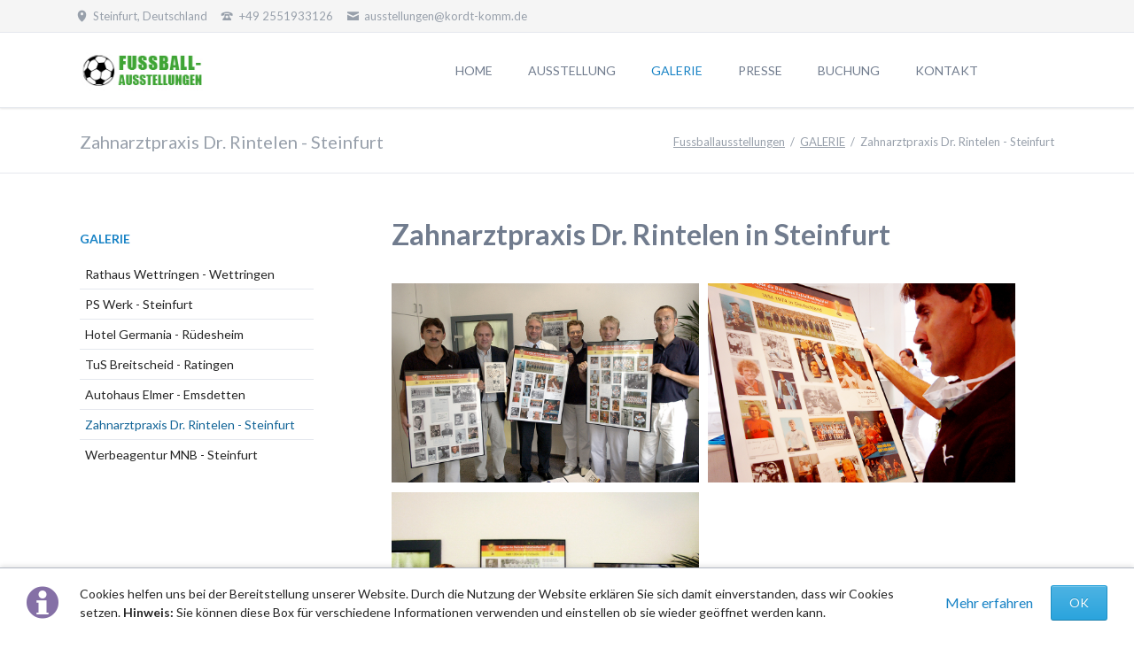

--- FILE ---
content_type: text/html; charset=utf-8
request_url: https://www.fussballausstellungen.de/zahnarztpraxis-rintelen-steinfurt.html
body_size: 6247
content:
<!DOCTYPE html>
<html lang="de">
<head>

      <meta charset="utf-8">
    <title>Fußballausstellung in Steinfurt - Fussball-Triumphe in Schwarz-Rot-Gold & Oranje</title>
    <base href="https://www.fussballausstellungen.de/">

        <meta name="robots" content="index,follow">
    <meta name="description" content="Impressionen unserer Ausstellungen beim Zahnarzt Dr. Rintelen in Steinfurt | www.fussballausstellungen.de">
    <meta name="keywords" content="Deutsche WM- & EM-Helden von Wunder von Bern bis Rio in einer Präsentation vereint: WM 1954, EM 1972, WM 1974, EM 1980, WM 1990, EM 1996 und WM 2014.">
    <meta name="google-site-verification" content="OZaoKG6ZH17kvNpUDxxOxU-6sJLUWDGqhxmdxdzONGo" />

    <meta name="viewport" content="width=device-width,initial-scale=1.0,shrink-to-fit=no,viewport-fit=cover">
        <link rel="stylesheet" href="https://fonts.googleapis.com/css?family=Lato:300,400,700">
<link rel="stylesheet" href="assets/css/icons.min.css,colorbox.min.css,tablesorter.min.css,mediaelementp...-670881ac.css">        <script src="assets/js/jquery.min.js,respimage.min.js,modernizr-2.6.2.min.js-6941f280.js"></script>
          <!--[if lt IE 9]><script src="assets/html5shiv/js/html5shiv-printshiv.min.js?v=3.7.3"></script><![endif]-->
      
</head>
<body id="top" class="mac chrome blink ch131" itemscope itemtype="http://schema.org/WebPage">

  
	<!--[if lt IE 8]>
		<p>You are using an outdated browser. <a href="http://whatbrowser.org/">Upgrade your browser today</a>.</p>
	<![endif]-->

	
	<div class="page">

					<header class="page-header">
				<!-- indexer::stop -->
<div class="fixed-note ce_rsce_tao_fixed_note" data-icon="&#x2139;">

	<div class="fixed-note-column">
		<p>Cookies helfen uns bei der Bereitstellung unserer Website. Durch die Nutzung der Website erklären Sie sich damit einverstanden, dass wir Cookies setzen. <strong>Hinweis:</strong> Sie können diese Box für verschiedene Informationen verwenden und einstellen ob sie wieder geöffnet werden kann.</p>	</div>
			<div class="fixed-note-column">
			<a href="http://www.aboutcookies.org/Default.aspx?page&#61;1" class="fixed-note-link" target="_blank">
				Mehr erfahren			</a>
		</div>
		<div class="fixed-note-column">
		<button class="fixed-note-button">OK</button>
	</div>

</div>

	<a class="fixed-note-closed" href="zahnarztpraxis-rintelen-steinfurt.html#"><span>Info</span></a>
<!-- indexer::continue -->

<script>
(function() {

	var getCookie = function() {
		var value = document.cookie.match('(?:^|;)\\s*fixed-note-121=([^;]*)');
		return (value) ? decodeURIComponent(value[1]) : null;
	};

	var setCookie = function() {
		document.cookie = 'fixed-note-121=1548689469; path=/; expires=' + (new Date(Date.now() + 2592000000)).toGMTString();
	};

	var removeCookie = function() {
		document.cookie = 'fixed-note-121=; path=/; expires=Thu, 01 Jan 1970 00:00:01 GMT';
	};

	var resize = function() {
		var style = window.getComputedStyle(note);
		if (style.position === 'fixed' && style.display !== 'none') {
			document.documentElement.style.paddingBottom = note.offsetHeight + 'px';
		}
		else {
			document.documentElement.style.paddingBottom = '';
		}
	};

	var close = function() {
		note.style.display = 'none';
					noteClosed.style.display = '';
				resize();
	};

	var open = function() {
		note.style.display = '';
					noteClosed.style.display = 'none';
				resize();
	};

	var note = document.querySelectorAll('.fixed-note');
	note = note[note.length - 1];
	var button = note.querySelector('.fixed-note-button');

			var noteClosed = document.querySelectorAll('.fixed-note-closed');
		noteClosed = noteClosed[noteClosed.length - 1];

		noteClosed.addEventListener('click', function(event) {
			open();
			removeCookie();
			event.preventDefault();
		});
	
	button.addEventListener('click', function() {
		close();
		setCookie();
	});

	if (getCookie() === '1548689469') {
		close();
	}
	else {
		open();
	}

	window.addEventListener('resize', resize);

			document.body.insertBefore(noteClosed, document.body.firstChild);
		document.body.insertBefore(note, document.body.firstChild);

})();
</script>

<div class="header-bar">
	<div class="header-bar-inner"><ul class="icon-links ce_rsce_tao_icon_links header-links">
			<li>
			<a href="https://www.google.at/maps/preview?q=Steinfurt,+Deutschland" data-icon="&#xe0d3;">
				<span class="icon-links-label">Steinfurt, Deutschland</span>
			</a>
		</li>
			<li>
			<a href="https://www.kordt-komm.de/de/" data-icon="&#xe0e6;">
				<span class="icon-links-label">+49 2551933126</span>
			</a>
		</li>
			<li>
			<a href="mailto:ausstellungen@kordt-komm.de" data-icon="&#xe0cd;">
				<span class="icon-links-label">ausstellungen@kordt-komm.de</span>
			</a>
		</li>
	</ul>

</div>
</div>
<div class="header-navigation">
	<div class="header-navigation-inner">
<!-- indexer::stop -->
<h1 class="ce_rsce_tao_logo logo">
	<a href="">
								

<img src="files/tao/img/startseite/fuball_logo.jpg" width="155" height="60" alt="Fussballausstellungen" itemprop="image">

			</a>
</h1>
<!-- indexer::continue -->

<!-- indexer::stop -->
<nav class="mod_rocksolid_mega_menu main-navigation block" id="main-navigation" itemscope itemtype="http://schema.org/SiteNavigationElement">

  
  <a href="zahnarztpraxis-rintelen-steinfurt.html#skipNavigation78" class="invisible">Navigation überspringen</a>

  <ul class="level_1">

	
				
		<li class="home tagline-no-border first">

							<a href="./" title="Fussballausstellungen" class="home tagline-no-border first" itemprop="url"><span itemprop="name">HOME</span>
			
			
							</a>
			
			
		</li>

	
				
		<li class="submenu">

							<a href="ausstellung.html" title="Ausstellung - Fussball-Triumphe in Schwarz-Rot-Gold &amp; Oranje" class="submenu" aria-haspopup="true" itemprop="url"><span itemprop="name">AUSSTELLUNG</span>
			
			
							</a>
			
			<ul class="level_2">

	
				
		<li class="first">

							<a href="die-ausstellung.html" title="Fussball-Triumphe in Schwarz-Rot-Gold &amp; Oranje" class="first" itemprop="url"><span itemprop="name">Die Ausstellung</span>
			
			
							</a>
			
			
		</li>

	
				
		<li class="">

							<a href="dr-peter-krevert-der-sammler.html" title="Der Sammler Dr. Peter Krevert" class="" itemprop="url"><span itemprop="name">Dr. Peter Krevert: Der Sammler</span>
			
			
							</a>
			
			
		</li>

	
				
		<li class="">

							<a href="werden-sie-aussteller.html" title="Die Ausstellung der Fussball-Triumphe in Schwarz-Rot-Gold &amp; Oranje" class="" itemprop="url"><span itemprop="name">Werden Sie Aussteller!</span>
			
			
							</a>
			
			
		</li>

	
				
		<li class="last">

							<a href="feedback.html" title="Fussball-Triumphe in Schwarz-Rot-Gold &amp; Oranje" class="last" itemprop="url"><span itemprop="name">Feedback</span>
			
			
							</a>
			
			
		</li>

	
</ul>

		</li>

	
				
		<li class="submenu trail">

							<a href="galerie.html" title="Impressionen unserer Ausstellungen der Autogrammstücke" class="submenu trail" aria-haspopup="true" itemprop="url"><span itemprop="name">GALERIE</span>
			
			
							</a>
			
			<ul class="level_2">

	
				
		<li class="sibling first">

							<a href="rathaus-wettringen-wettringen.html" title="Fußballausstellung in Wettringen" class="sibling first" itemprop="url"><span itemprop="name">Rathaus Wettringen - Wettringen</span>
			
			
							</a>
			
			
		</li>

	
				
		<li class="sibling">

							<a href="ps-werk-steinfurt.html" title="Fußballausstellung in Steinfurt" class="sibling" itemprop="url"><span itemprop="name">PS Werk - Steinfurt</span>
			
			
							</a>
			
			
		</li>

	
				
		<li class="sibling">

							<a href="hotel-germania-ruedesheim.html" title="Fußballausstellung in Rüdesheim" class="sibling" itemprop="url"><span itemprop="name">Hotel Germania - Rüdesheim</span>
			
			
							</a>
			
			
		</li>

	
				
		<li class="sibling">

							<a href="tus-breitscheid-ratingen.html" title="Fußballausstellung in Breitscheid" class="sibling" itemprop="url"><span itemprop="name">TuS Breitscheid - Ratingen</span>
			
			
							</a>
			
			
		</li>

	
				
		<li class="sibling">

							<a href="autohaus-elmer-emsdetten.html" title="Fußballausstellung bei Opel Elmer in Emsdetten" class="sibling" itemprop="url"><span itemprop="name">Autohaus Elmer - Emsdetten</span>
			
			
							</a>
			
			
		</li>

	
				
		<li class="active">

							<strong class="active" itemprop="name">Zahnarztpraxis Dr. Rintelen - Steinfurt			
			
							</strong>
			
			
		</li>

	
				
		<li class="sibling last">

							<a href="werbeagentur-mnb-steinfurt.html" title="Fußballausstellung in Steinfurt" class="sibling last" itemprop="url"><span itemprop="name">Werbeagentur MNB - Steinfurt</span>
			
			
							</a>
			
			
		</li>

	
</ul>

		</li>

	
				
		<li class="">

							<a href="presse.html" title="Presseseite der Fussball-Triumphe in Schwarz-Rot-Gold &amp; Oranje" class="" itemprop="url"><span itemprop="name">PRESSE</span>
			
			
							</a>
			
			
		</li>

	
				
		<li class="submenu">

							<a href="buchung.html" title="Buchung der Fussball-Triumphe in Schwarz-Rot-Gold &amp; Oranje" class="submenu" aria-haspopup="true" itemprop="url"><span itemprop="name">BUCHUNG</span>
			
			
							</a>
			
			<ul class="level_2">

	
				
		<li class="first last">

							<a href="buchung-129.html" title="Buchung" class="first last" itemprop="url"><span itemprop="name">Buchung</span>
			
			
							</a>
			
			
		</li>

	
</ul>

		</li>

	
				
		<li class="submenu last">

							<a href="kontakt.html" title="Kontaktseite der Fussball-Triumphe in Schwarz-Rot-Gold &amp; Oranje" class="submenu last" aria-haspopup="true" itemprop="url"><span itemprop="name">KONTAKT</span>
			
			
							</a>
			
			<ul class="level_2">

	
				
		<li class="first">

							<a href="kontakt-114.html" title="Hier finden Sie alle Erfolge des deutschen und niederländischen Fussballs  | www.fussballausstellungen.de" class="first" itemprop="url"><span itemprop="name">Kontakt</span>
			
			
							</a>
			
			
		</li>

	
				
		<li class="">

							<a href="sitemap-108.html" title="Hier finden Sie alle Erfolge des deutschen und niederländischen Fussballs  | www.fussballausstellungen.de" class="" itemprop="url"><span itemprop="name">Sitemap</span>
			
			
							</a>
			
			
		</li>

	
				
		<li class="">

							<a href="suche.html" title="Hier finden Sie alle Erfolge des deutschen und niederländischen Fussballs  | www.fussballausstellungen.de" class="" itemprop="url"><span itemprop="name">Suche</span>
			
			
							</a>
			
			
		</li>

	
				
		<li class="">

							<a href="impressum-112.html" title="Hier finden Sie alle Erfolge des deutschen und niederländischen Fussballs  | www.fussballausstellungen.de" class="" itemprop="url"><span itemprop="name">Impressum</span>
			
			
							</a>
			
			
		</li>

	
				
		<li class="last">

							<a href="datenschutz.html" title="Hier finden Sie alle Erfolge des deutschen und niederländischen Fussballs  | www.fussballausstellungen.de" class="last" itemprop="url"><span itemprop="name">Datenschutz</span>
			
			
							</a>
			
			
		</li>

	
</ul>

		</li>

	
</ul>

  <a id="skipNavigation78" class="invisible">&nbsp;</a>

</nav>
<!-- indexer::continue -->

</div>
</div>
<div class="main-navigation-mobile">
<!-- indexer::stop -->
<form action="search.html" method="get" class="ce_rsce_tao_nav_search main-navigation-mobile-search">
	<input type="search" name="keywords" placeholder="Suchen" />
	<button type="submit">Suchen</button>
</form>
<!-- indexer::continue -->

<!-- indexer::stop -->
<nav class="mod_navigation block" itemscope itemtype="http://schema.org/SiteNavigationElement">

  
  <a href="zahnarztpraxis-rintelen-steinfurt.html#skipNavigation11" class="invisible">Navigation überspringen</a>

  
<ul class="level_1">
            <li class="home tagline-no-border first"><a href="./" title="Fussballausstellungen" class="home tagline-no-border first" itemprop="url"><span itemprop="name">HOME</span></a></li>
                <li class="submenu"><a href="ausstellung.html" title="Ausstellung - Fussball-Triumphe in Schwarz-Rot-Gold &amp; Oranje" class="submenu" aria-haspopup="true" itemprop="url"><span itemprop="name">AUSSTELLUNG</span></a>
<ul class="level_2">
            <li class="first"><a href="die-ausstellung.html" title="Fussball-Triumphe in Schwarz-Rot-Gold &amp; Oranje" class="first" itemprop="url"><span itemprop="name">Die Ausstellung</span></a></li>
                <li><a href="dr-peter-krevert-der-sammler.html" title="Der Sammler Dr. Peter Krevert" itemprop="url"><span itemprop="name">Dr. Peter Krevert: Der Sammler</span></a></li>
                <li><a href="werden-sie-aussteller.html" title="Die Ausstellung der Fussball-Triumphe in Schwarz-Rot-Gold &amp; Oranje" itemprop="url"><span itemprop="name">Werden Sie Aussteller!</span></a></li>
                <li class="last"><a href="feedback.html" title="Fussball-Triumphe in Schwarz-Rot-Gold &amp; Oranje" class="last" itemprop="url"><span itemprop="name">Feedback</span></a></li>
      </ul>
</li>
                <li class="submenu trail"><a href="galerie.html" title="Impressionen unserer Ausstellungen der Autogrammstücke" class="submenu trail" aria-haspopup="true" itemprop="url"><span itemprop="name">GALERIE</span></a>
<ul class="level_2">
            <li class="sibling first"><a href="rathaus-wettringen-wettringen.html" title="Fußballausstellung in Wettringen" class="sibling first" itemprop="url"><span itemprop="name">Rathaus Wettringen - Wettringen</span></a></li>
                <li class="sibling"><a href="ps-werk-steinfurt.html" title="Fußballausstellung in Steinfurt" class="sibling" itemprop="url"><span itemprop="name">PS Werk - Steinfurt</span></a></li>
                <li class="sibling"><a href="hotel-germania-ruedesheim.html" title="Fußballausstellung in Rüdesheim" class="sibling" itemprop="url"><span itemprop="name">Hotel Germania - Rüdesheim</span></a></li>
                <li class="sibling"><a href="tus-breitscheid-ratingen.html" title="Fußballausstellung in Breitscheid" class="sibling" itemprop="url"><span itemprop="name">TuS Breitscheid - Ratingen</span></a></li>
                <li class="sibling"><a href="autohaus-elmer-emsdetten.html" title="Fußballausstellung bei Opel Elmer in Emsdetten" class="sibling" itemprop="url"><span itemprop="name">Autohaus Elmer - Emsdetten</span></a></li>
                <li class="active"><strong class="active" itemprop="name">Zahnarztpraxis Dr. Rintelen - Steinfurt</strong></li>
                <li class="sibling last"><a href="werbeagentur-mnb-steinfurt.html" title="Fußballausstellung in Steinfurt" class="sibling last" itemprop="url"><span itemprop="name">Werbeagentur MNB - Steinfurt</span></a></li>
      </ul>
</li>
                <li><a href="presse.html" title="Presseseite der Fussball-Triumphe in Schwarz-Rot-Gold &amp; Oranje" itemprop="url"><span itemprop="name">PRESSE</span></a></li>
                <li class="submenu"><a href="buchung.html" title="Buchung der Fussball-Triumphe in Schwarz-Rot-Gold &amp; Oranje" class="submenu" aria-haspopup="true" itemprop="url"><span itemprop="name">BUCHUNG</span></a>
<ul class="level_2">
            <li class="first last"><a href="buchung-129.html" title="Buchung" class="first last" itemprop="url"><span itemprop="name">Buchung</span></a></li>
      </ul>
</li>
                <li class="submenu last"><a href="kontakt.html" title="Kontaktseite der Fussball-Triumphe in Schwarz-Rot-Gold &amp; Oranje" class="submenu last" aria-haspopup="true" itemprop="url"><span itemprop="name">KONTAKT</span></a>
<ul class="level_2">
            <li class="first"><a href="kontakt-114.html" title="Hier finden Sie alle Erfolge des deutschen und niederländischen Fussballs  | www.fussballausstellungen.de" class="first" itemprop="url"><span itemprop="name">Kontakt</span></a></li>
                <li><a href="sitemap-108.html" title="Hier finden Sie alle Erfolge des deutschen und niederländischen Fussballs  | www.fussballausstellungen.de" itemprop="url"><span itemprop="name">Sitemap</span></a></li>
                <li><a href="suche.html" title="Hier finden Sie alle Erfolge des deutschen und niederländischen Fussballs  | www.fussballausstellungen.de" itemprop="url"><span itemprop="name">Suche</span></a></li>
                <li><a href="impressum-112.html" title="Hier finden Sie alle Erfolge des deutschen und niederländischen Fussballs  | www.fussballausstellungen.de" itemprop="url"><span itemprop="name">Impressum</span></a></li>
                <li class="last"><a href="datenschutz.html" title="Hier finden Sie alle Erfolge des deutschen und niederländischen Fussballs  | www.fussballausstellungen.de" class="last" itemprop="url"><span itemprop="name">Datenschutz</span></a></li>
      </ul>
</li>
      </ul>

  <a id="skipNavigation11" class="invisible">&nbsp;</a>

</nav>
<!-- indexer::continue -->
<ul class="icon-links ce_rsce_tao_icon_links main-navigation-mobile-icons">
			<li>
			<a href="&#35;" data-icon="&#xe132;" style="color: #55acee;">
				<span class="icon-links-label">Twitter</span>
			</a>
		</li>
			<li>
			<a href="&#35;" data-icon="&#xe0b6;" style="color: #0077b5;">
				<span class="icon-links-label">LinkedIn</span>
			</a>
		</li>
			<li>
			<a href="&#35;" data-icon="&#xe098;" style="color: #cc3d2d;">
				<span class="icon-links-label">Google+</span>
			</a>
		</li>
			<li>
			<a href="&#35;" data-icon="&#xe076;" style="color: #3b5998;">
				<span class="icon-links-label">Facebook</span>
			</a>
		</li>
			<li>
			<a href="&#35;" data-icon="&#xe0ff;" style="color: #ff9900;">
				<span class="icon-links-label">RSS-Feed</span>
			</a>
		</li>
	</ul>

</div>			</header>
		
		
<div class="custom">
      
<div id="Tagline">
  <div class="inside">
    
<div class="tagline">
<div class="tagline-inner">
<div class="centered-wrapper ce_rsce_tao_centered_wrapper_start " style=" ">

	
	<div class="centered-wrapper-inner">

<h3 class="page-title">Zahnarztpraxis Dr. Rintelen - Steinfurt</h3>
<!-- indexer::stop -->
<div class="mod_breadcrumb block">

        
  
  <ul itemprop="breadcrumb" itemscope itemtype="http://schema.org/BreadcrumbList">
                  <li class="first" itemscope itemtype="http://schema.org/ListItem" itemprop="itemListElement"><a href="./" title="Fussball-Triumphe in Schwarz-Rot-Gold &amp; Oranje" itemprop="item"><span itemprop="name">Fussballausstellungen</span></a><meta itemprop="position" content="1"></li>
                        <li itemscope itemtype="http://schema.org/ListItem" itemprop="itemListElement"><a href="galerie.html" title="Impressionen unserer Ausstellungen der Autogrammstücke" itemprop="item"><span itemprop="name">GALERIE</span></a><meta itemprop="position" content="2"></li>
                        <li class="active last">Zahnarztpraxis Dr. Rintelen - Steinfurt</li>
            </ul>


</div>
<!-- indexer::continue -->
</div>
</div>

</div>
</div>  </div>
</div>
  </div>

		<div class="content-wrapper">

			<section role="main" class="main-content">

				

  <div class="mod_article first last block" id="article-199">
    
          
<h1 class="ce_headline first">
  Zahnarztpraxis Dr. Rintelen in Steinfurt</h1>

<div class="ce_gallery no-border last block">

        
  
  
<ul class="cols_2" itemscope itemtype="http://schema.org/ImageGallery">
                    <li class="row_0 row_first even col_0 col_first">
          <figure class="image_container">
                          <a href="files/tao/img/presse/rintelen/galerie_rint%231.jpg" data-lightbox="lb1661">

<img src="files/tao/img/presse/rintelen/galerie_rint%231.jpg" width="1000" height="650" alt="" itemprop="image">

</a>
                                  </figure>
        </li>
                        <li class="row_0 row_first even col_1 col_last">
          <figure class="image_container">
                          <a href="files/tao/img/presse/rintelen/galerie_rint%232.jpg" data-lightbox="lb1661">

<img src="files/tao/img/presse/rintelen/galerie_rint%232.jpg" width="1000" height="650" alt="" itemprop="image">

</a>
                                  </figure>
        </li>
                              <li class="row_1 row_last odd col_0 col_first">
          <figure class="image_container">
                          <a href="files/tao/img/presse/rintelen/galerie_rint%233.jpg" data-lightbox="lb1661">

<img src="files/tao/img/presse/rintelen/galerie_rint%233.jpg" width="640" height="480" alt="" itemprop="image">

</a>
                                  </figure>
        </li>
                      </ul>
  

</div>
    
      </div>


				
			</section>

							<aside class="sidebar">
					
<!-- indexer::stop -->
<nav class="mod_navigation sub-navigation block" itemscope itemtype="http://schema.org/SiteNavigationElement">

  
  <a href="zahnarztpraxis-rintelen-steinfurt.html#skipNavigation16" class="invisible">Navigation überspringen</a>

  	<h3><a href="galerie.html" title="Impressionen unserer Ausstellungen der Autogrammstücke">GALERIE</a></h3>

<ul class="level_1">
						<li class="sibling first"><a href="rathaus-wettringen-wettringen.html" title="Fußballausstellung in Wettringen" class="sibling first">Rathaus Wettringen - Wettringen</a></li>
								<li class="sibling"><a href="ps-werk-steinfurt.html" title="Fußballausstellung in Steinfurt" class="sibling">PS Werk - Steinfurt</a></li>
								<li class="sibling"><a href="hotel-germania-ruedesheim.html" title="Fußballausstellung in Rüdesheim" class="sibling">Hotel Germania - Rüdesheim</a></li>
								<li class="sibling"><a href="tus-breitscheid-ratingen.html" title="Fußballausstellung in Breitscheid" class="sibling">TuS Breitscheid - Ratingen</a></li>
								<li class="sibling"><a href="autohaus-elmer-emsdetten.html" title="Fußballausstellung bei Opel Elmer in Emsdetten" class="sibling">Autohaus Elmer - Emsdetten</a></li>
								<li class="active"><span class="active">Zahnarztpraxis Dr. Rintelen - Steinfurt</span></li>
								<li class="sibling last"><a href="werbeagentur-mnb-steinfurt.html" title="Fußballausstellung in Steinfurt" class="sibling last">Werbeagentur MNB - Steinfurt</a></li>
			</ul>

  <a id="skipNavigation16" class="invisible">&nbsp;</a>

</nav>
<!-- indexer::continue -->


  <div class="mod_article first last block" id="article-200">
    
              
      </div>

									</aside>
			
		</div>

		
					<footer class="page-footer">
				
<div class="centered-wrapper ce_rsce_tao_centered_wrapper_start footer-bar first  -color-inverted" style="background-color: #339933; ">

	
	<div class="centered-wrapper-inner">
<div class="rs-columns ce_rs_columns_start">

	<div class="rs-column -large-col-7-2 -large-first -large-first-row -medium-col-3-2 -medium-first -medium-first-row -small-col-1-1 -small-first -small-last -small-first-row">
<div class="ce_image no-border block">

        
  
  
<figure class="image_container">

  
  

<img src="files/tao/img/germany.png" width="308" height="425" alt="" itemprop="image">


  
  
</figure>


</div>
</div><div class="ce_rs_column_start  rs-column -large-col-7-2 -large-first-row -medium-col-3-1 -medium-last -medium-first-row -small-col-1-1 -small-first -small-last">

			<h3>Adresse & Kontakt:</h3>
	<div class="icon-text-block ce_rsce_tao_icon_text_blocks" data-icon="&#xe0a1;">
	<p>Dipl.-Ing.<br>Laurenz Kordt<br>Seller Weg 14<br>48565 Steinfurt</p></div>
<div class="icon-text-block ce_rsce_tao_icon_text_blocks" data-icon="&#xe043;">
	<p><strong>T:</strong> +49 (0) 2551933126<br><strong>E:</strong> <a href="&#109;&#97;&#105;&#108;&#116;&#111;&#58;<strong>info[@]fussballausstellungen</strong>" class="email"><strong>info[@]fussballausstellungen</strong></a></p></div>
<div class="icon-text-block ce_rsce_tao_icon_text_blocks" data-icon="&#xe0d3;">
	<p><strong>N:</strong> 48º 51' 32" E: 02º 17' 45"<br><a href="http://goo.gl/maps/h8zVL">View on Google Maps</a></p></div>
<div class="icon-text-block ce_rsce_tao_icon_text_blocks" data-icon="&#xe049;">
	<p><strong>MO-DO:</strong> 08:00–17:00<br><strong>FR, SA:</strong> 08:00–12:30<br><strong>SO, Feiertag:</strong> geschlossen</p></div>
</div>
<div class="rs-column -large-col-7-2 -large-first-row -medium-col-3-2 -medium-first -small-col-1-1 -small-first -small-last">
<!-- indexer::stop -->
<div class="ce_form block">

      <h3>Call-Back-Service:</h3>
  
  <form action="zahnarztpraxis-rintelen-steinfurt.html" method="post" enctype="application/x-www-form-urlencoded">
    <div class="formbody">
              <input type="hidden" name="FORM_SUBMIT" value="auto_form_2">
        <input type="hidden" name="REQUEST_TOKEN" value="02m9KkGVteGzteBw3fsKvLlPIxKoF-37Jt75WJdAN_0">
                          
<div class="widget widget-text mandatory">
        <label for="ctrl_13" class="mandatory">
              <span class="invisible">Pflichtfeld </span>Name<span class="mandatory">*</span>
          </label>
  
    
  <input type="text" name="name" id="ctrl_13" class="text mandatory" value="" required>
</div>

<div class="widget widget-text mandatory">
        <label for="ctrl_14" class="mandatory">
              <span class="invisible">Pflichtfeld </span>E-Mail<span class="mandatory">*</span>
          </label>
  
    
  <input type="email" name="email" id="ctrl_14" class="text mandatory" value="" required>
</div>

<div class="widget widget-text">
        <label for="ctrl_18">
              Telefonnummer          </label>
  
    
  <input type="text" name="phone" id="ctrl_18" class="text" value="">
</div>

<div class="widget widget-text">
        <label for="ctrl_15">
              Kommentar          </label>
  
    
  <input type="text" name="nachricht" id="ctrl_15" class="text" value="">
</div>

<div class="widget widget-captcha mandatory">
        <label for="ctrl_20">
      <span class="invisible">Pflichtfeld </span>Sicherheitsabfrage<span class="mandatory">*</span>
    </label>
  
    
  <input type="text" name="captcha_20" id="ctrl_20" class="captcha mandatory" value="" aria-describedby="captcha_text_20" placeholder="Abfrage Sicherheit" maxlength="2" required>
  <span id="captcha_text_20" class="captcha_text">&#66;&#105;&#116;&#116;&#101;&#32;&#114;&#101;&#99;&#104;&#110;&#101;&#110;&#32;&#83;&#105;&#101;&#32;&#49;&#32;&#112;&#108;&#117;&#115;&#32;&#50;&#46;</span>
  <input type="hidden" name="captcha_20_hash" value="db20124ff98ce1912a6008c1f16b8f92ea14da73f0dd01f01d59bfc5b29945d8">

      <div style="display:none">
      <label for="ctrl_20_hp">Do not fill in this field</label>
      <input type="text" name="captcha_20_name" id="ctrl_20_hp" value="">
    </div>
    <script>
      document.getElementById('ctrl_20').parentNode.style.display = 'none';
      document.getElementById('ctrl_20').value = '3';
    </script>
  
</div>

<div class="widget widget-submit">
    
        <button type="submit" id="ctrl_16" class="submit">Kontaktaufnahme anfordern</button>
  </div>
    </div>
  </form>

</div>
<!-- indexer::continue -->
</div><div class="rs-column -large-col-7-1 -large-last -large-first-row -medium-col-3-1 -medium-last -small-col-1-1 -small-first -small-last">
<div class="ce_text no-border margin-top-xxs block">

        
  
      <p><strong>Buchungsanfrage:</strong></p>
<p><strong>Laurenz Kordt</strong><br>Seller Weg 14<br>48565 Steinfurt<br>Telefon 02551-933126<br>info(@)fussballausstellungen.de</p>  
  
  

</div>
</div></div>
</div>
</div>
  

<div class="centered-wrapper ce_rsce_tao_centered_wrapper_start  -border-top" style=" ">

	
	<div class="centered-wrapper-inner">

<!-- indexer::stop -->
<p class="footer-copyright ce_rsce_tao_footer_copyright">
	© Copyright 2026. compublish. All rights reserved.	</p>
<!-- indexer::continue -->

<!-- indexer::stop -->
<nav class="mod_customnav footer-links block" itemscope itemtype="http://schema.org/SiteNavigationElement">

  
  <a href="zahnarztpraxis-rintelen-steinfurt.html#skipNavigation91" class="invisible">Navigation überspringen</a>

  
<ul class="level_1">
            <li class="first"><a href="search.html" title="Suche" class="first" itemprop="url"><span itemprop="name">Suche</span></a></li>
                <li><a href="sitemap.html" title="Sitemap" itemprop="url"><span itemprop="name">Sitemap</span></a></li>
                <li class="last"><a href="impressum-112.html" title="Hier finden Sie alle Erfolge des deutschen und niederländischen Fussballs  | www.fussballausstellungen.de" class="last" itemprop="url"><span itemprop="name">Impressum</span></a></li>
      </ul>

  <a id="skipNavigation91" class="invisible">&nbsp;</a>

</nav>
<!-- indexer::continue -->
</div>
</div>

<!-- indexer::stop -->
<a href="zahnarztpraxis-rintelen-steinfurt.html#top" class="footer-top-link ce_rsce_tao_footer_top">
		<span>Nach</span> <span>oben</span>
</a>
<!-- indexer::continue -->
			</footer>
		
	</div>

	

  
<script src="assets/jquery-ui/js/jquery-ui.min.js?v=1.12.1.1"></script>
<script>
  jQuery(function($) {
    $(document).accordion({
      // Put custom options here
      heightStyle: 'content',
      header: '.toggler',
      collapsible: true,
      create: function(event, ui) {
        ui.header.addClass('active');
        $('.toggler').attr('tabindex', 0);
      },
      activate: function(event, ui) {
        ui.newHeader.addClass('active');
        ui.oldHeader.removeClass('active');
        $('.toggler').attr('tabindex', 0);
      }
    });
  });
</script>

<script src="assets/colorbox/js/colorbox.min.js?v=1.6.4.1"></script>
<script>
  jQuery(function($) {
    $('a[data-lightbox]').map(function() {
      $(this).colorbox({
        // Put custom options here
        loop: false,
        rel: $(this).attr('data-lightbox'),
        maxWidth: '95%',
        maxHeight: '95%'
      });
    });
  });
</script>

<script src="assets/tablesorter/js/tablesorter.min.js?v=2.1.0"></script>
<script>
  jQuery(function($) {
    $('.ce_table .sortable').each(function(i, table) {
      $(table).tablesorter();
    });
  });
</script>

<script src="assets/mediaelement/js/mediaelement-and-player.min.js?v=4.2.9"></script>
<script>
  (function() {
    var e = document.querySelectorAll(':not(picture) > video:not(.no-mejs), :not(picture) > audio:not(.no-mejs)');
    for (var i=0; i<e.length; i++) {
      new MediaElementPlayer(e[i], {
        // Put custom options here
        videoWidth:'100%',videoHeight:'100%',pluginPath: '/assets/mediaelement/plugins/'
      });
    }
  })();
</script>

<script src="files/tao/js/script.js"></script>

</body>
</html>